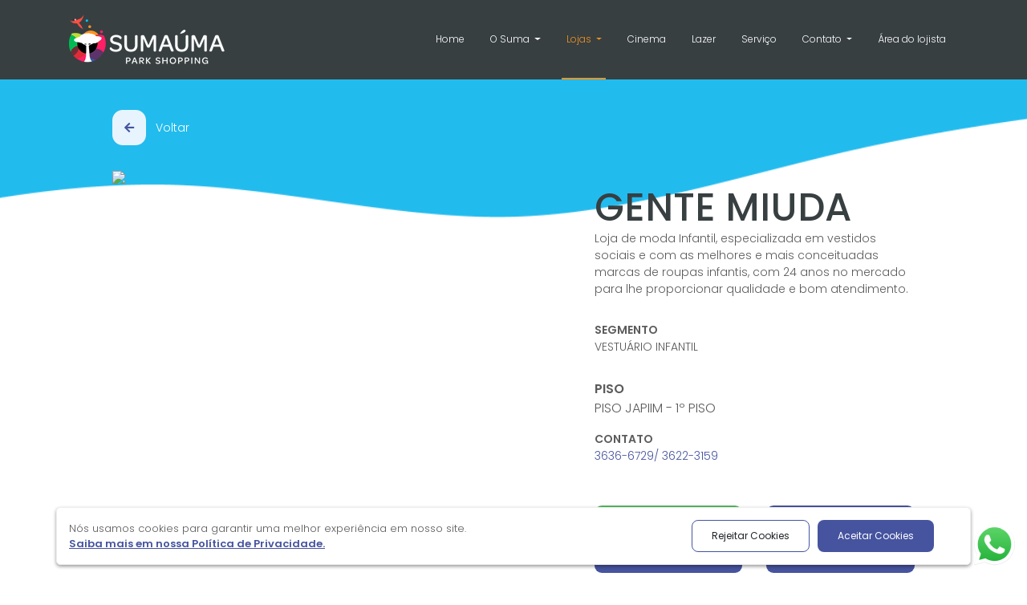

--- FILE ---
content_type: text/html
request_url: https://sumaumaparkshopping.com.br/loja/?loja=gente-miuda
body_size: 10034
content:
<!DOCTYPE html>
<html lang="en">

<head>

<meta charset="utf-8">
<meta name="viewport" content="width=device-width, initial-scale=1, maximum-scale=1">
<meta name="description" content="O Sumaúma Park Shopping localizado em Manaus foi criado para ser um centro de compras referência em Amazonas com serviços de qualidade, entretenimento, lazer, conforto e, tudo isso, aliado a segurança.">
<meta name="author" content="Intranet Mall">
<meta name="keywords" content="sumauma, amazonas, shopping, sumauma park shopping, lojas, completo, lazer, cinema, compras, moda, alimentação">
<title>Sumaúma Park Shopping</title>

<link href="../images/favicons/icon.ico" rel="shortcut icon">
<link href="../images/favicons/icon.ico" rel="Shortcut Icon" type="image/ico">
<link rel="apple-touch-icon" href="../images/favicons/touch-icon-iphone.png">
<link rel="apple-touch-icon" sizes="76x76" href="../images/favicons/touch-icon-ipad.png">
<link rel="apple-touch-icon" sizes="120x120" href="../favicons/touch-icon-iphone-retina.png">
<link rel="apple-touch-icon" sizes="152x152" href="../images/favicons/touch-icon-ipad-retina.png">

<link rel="preconnect" href="https://fonts.googleapis.com">
<link rel="preconnect" href="https://fonts.gstatic.com" crossorigin>
<link href="https://fonts.googleapis.com/css2?family=Poppins:ital,wght@0,100;0,200;0,300;0,400;0,500;0,600;0,700;0,800;0,900;1,100;1,200;1,300;1,400;1,500;1,600;1,700;1,800;1,900&display=swap" rel="stylesheet">

<!-- Bootstrap core CSS -->
<link href="../bootstrap/css/bootstrap.min.css?v=2024-05-08-qRf36" rel="stylesheet">
<link href="../css/style.css?v=2024-05-08-qRf36" rel="stylesheet">
<link href="../fontawesome/css/fontawesome.css?v=2024-05-08-qRf36" rel="stylesheet">
<link href="../fontawesome/css/brands.css?v=2024-05-08-qRf36" rel="stylesheet">
<link href="../fontawesome/css/solid.css?v=2024-05-08-qRf36" rel="stylesheet">
<link href="../owlcarousel/owlcarousel/assets/owl.carousel.min.css" rel="stylesheet">

<!-- Bootstrap core JavaScript -->
<script src="../jquery/jquery.slim.min.js?v=2024-05-08-qRf36"></script>
<script src="../jquery/jquery.min.js"></script>
<script src="../bootstrap/js/bootstrap.bundle.min.js?v=2024-05-08-qRf36"></script>
<script src="../owlcarousel/owlcarousel/owl.carousel.js?v=2024-05-08-qRf36 "></script>

<script type="text/javascript" src="../validacao/jquery.validate.js"></script>
<link rel='stylesheet' id='style-css' href="../validacao/validacao.css?v=2024-05-08-qRf36" type="text/css" media="all" />
<!-- Alert Modal -->
<script type="text/javascript" src="../sweet/sweet-alert.js?v=2024-05-08-qRf36"></script>
<link rel="stylesheet" href="../sweet/sweet-alert.css?v=2024-05-08-qRf36">
<script type="text/javascript" src="../mask/jquery.mask.min.js?v=2024-05-08-qRf36"></script>
</head>

<body>
  <script>
    $(document).ready(function(){ $('.menu-lojas').addClass('nav-item-on'); });
  </script>
  <!-- 25-04-2024 15:30 -->
<script type="text/javascript" async src="https://d335luupugsy2.cloudfront.net/js/loader-scripts/c0ec9bda-edd0-4b6d-8274-6a2eb1820c67-loader.js" ></script>

<!-- Navigation -->
<nav class="navbar navbar-expand-lg bg-menu">
<div class="container">
    <a class="navbar-brand" href="../"><img class="img-logo" src="../images/logo.png?v=2024-05-08-qRf36" alt="Logo" Title="Logo"></a>
    <button class="navbar-toggler" type="button" data-toggle="collapse" data-target="#navbarResponsive" aria-controls="navbarResponsive" aria-expanded="false" aria-label="Toggle navigation">
    <span class="navbar-toggler-icon" style="    display: contents;">
        <i class="fas fa-bars color1"></i>
    </span>
    </button>
    <div class="collapse navbar-collapse" id="navbarResponsive">
    <ul class="navbar-nav ml-auto">
        <li class="nav-item menu-home">
            <a class="nav-link" href="../">Home</a>
        </li>
        
        <li class="nav-item dropdown menu-o-suma">
            <a class="nav-link dropdown-toggle" href="#" id="navbarDropdown" role="button" data-toggle="dropdown" aria-haspopup="true" aria-expanded="false">
                O Suma
            </a>
            <div class="dropdown-menu" aria-labelledby="navbarDropdown">
                <a class="dropdown-item" href="../o-suma/">Sobre nós</a>
                <a class="dropdown-item" href="../eventos/">Eventos</a>
                <a class="dropdown-item" href="../politica-privacidade/">Política de privacidade</a>
                <a class="dropdown-item" href="../estacionamento/">Estacionamento</a>
            </div>
        </li>
       
        <li class="nav-item dropdown menu-lojas">
            <a class="nav-link dropdown-toggle" href="#" id="navbarDropdown" role="button" data-toggle="dropdown" aria-haspopup="true" aria-expanded="false">
                Lojas
            </a>
            <div class="dropdown-menu" aria-labelledby="navbarDropdown">
                <a class="dropdown-item" href="../vitrine/">Vitrine</a>
                <a class="dropdown-item" href="../lojas/">Todas as lojas</a>
                <a class="dropdown-item" href="../alimentacao/">Alimentação</a>
            </div>
        </li>
        <li class="nav-item menu-cinema">
            <a class="nav-link" href="../cinema/">Cinema</a>
        </li>
        <li class="nav-item menu-lazer">
            <a class="nav-link" href="../lazer/">Lazer</a>
        </li>
        <li class="nav-item menu-servico">
            <a class="nav-link" href="../servico/">Serviço</a>
        </li>

        <li class="nav-item dropdown menu-contato">
            <a class="nav-link dropdown-toggle" href="#" id="navbarDropdown" role="button" data-toggle="dropdown" aria-haspopup="true" aria-expanded="false">
                Contato
            </a>
            <div class="dropdown-menu" aria-labelledby="navbarDropdown">
                <a class="dropdown-item" href="../comercial/">Comercial</a>
                <a class="dropdown-item" href="../contato/">Contato</a>
            </div>
        </li>

        <li class="nav-item menu-area-lojista">
            <a class="nav-link" target="_blank" href="https://www.intranetmall.com/sumaumaparkshopping/">Área do lojista</a>
        </li>
    </ul>
    </div>
</div>
</nav>
  

  <section class="bg-topo-page" style="background: url(../images/loja-wave.png) no-repeat;">
    <div class="container2">
        <div class="div-voltar1">
            <a href="javascript:history.back()" class="div-conj-button-voltar">
                <span class="div-button-voltar"><i class="fas fa-arrow-left"></i></span>
                <span class="text-button-voltar">Voltar</span>
            </a>
        </div>  
    </div>
  </section>

  

  <section class="container2 div-conj-loja-intera">
    <div class="row">
        <div class="col-lg-7">
            
                <img class="img-100-2" src="https://www.intranetmall.com/esperienza/imgShopping/33/loja/gente-miuda.jpg?v=2024-05-08-qRf36">
            
        </div>
        <div class="col-lg-5 vertical-align-center">
            <div class="m-t-20">
                <h1 class="colorprimary6">GENTE MIUDA</h1>
                <div class="m-b-30">Loja de moda Infantil, especializada em vestidos sociais e com as melhores e mais conceituadas marcas de roupas infantis, com 24 anos no mercado para lhe proporcionar qualidade e bom atendimento.</div>
                
                
                    <div class="m-b-30">
                        <strong>SEGMENTO</strong><br />
                        VESTUÁRIO INFANTIL
                    </div>
                
                <p style="font-size: 16px;">
                    <strong>PISO</strong><br />
                    PISO JAPIIM - 1º PISO
                </p>
                
                    <div class="m-b-30">
                        <strong>CONTATO</strong><br />
                        <a href='tel:36366729/36223159'>3636-6729/ 3622-3159</a>
                    </div>
                

                <!-- 
                <div class="row row2">
                    <div class="col-6">
                        <span class="div-button-voltar bg-color-error"><i class="fas fa-times-circle"></i></span>
                        <span class="colorprimary6 negrito">Locker</span>
                    </div>
                    <div class="col-6">
                        <span class="div-button-voltar bg-color-success"><i class="fas fa-check"></i></span>
                        <span class="colorprimary6 negrito">Drive thru</span>
                    </div>
                </div>
                -->

                 <div class="row row2">
                    
                </div>

                <hr class="hr">
                
                <div class="row row2">
                
                            <div class="col-lg-6 m-b-10">
                                <a href="grava-destino.asp?destino=797" target="_blank" class="btn-contato-1 btn-cor-whatsapp">Whatsapp</a>
                            </div>
                        
                            <div class="col-lg-6 m-b-10">
                                <a href="grava-destino.asp?destino=1269" target="_blank" class="btn-contato-1 btn-cor-site">Instagram</a>
                            </div>
                        
                            <div class="col-lg-6 m-b-10">
                                <a href="grava-destino.asp?destino=1270" target="_blank" class="btn-contato-1 btn-cor-site">Contato</a>
                            </div>
                         
                            <div class="col-lg-6 m-b-10">
                                <a href="grava-destino.asp?destino=1868" target="_blank" class="btn-contato-1 btn-cor-site">Site</a>
                            </div>
                        
                </div>

            </div>
        </div>
    </div>
  </section>


  <!-- 23-06-23 - 15:51 -->

        <style>
            .div-cookies {
                display: flex;
                position: fixed;
                z-index: 2147483647;
                bottom: 16px;
                left: 16px;
                right: 16px;
                margin: auto;
                min-height: 70px;
                box-shadow: 0 2px 4px 0 rgb(0 0 0 / 40%);
                border: solid 1px #eeeeee;
                background-color: #fff;
                padding: 15px;
                border-radius: 5px;
                font-size: 13px;
                align-items: center;
            }
            .texto-cookies {
                width: 70%;
            }
            .btn-cookies{font-size:12px;}
        </style>
        <div id="div_cookies" class="container div-cookies">
            <div class="texto-cookies">
                Nós usamos cookies para garantir uma melhor experiência em nosso site.<br/><a href="https://sumaumaparkshopping.com.br/politica-privacidade/" target="_blank"><u><b>Saiba mais em nossa Política de Privacidade.</b></u></a>
            </div>
            <div class="centralizar-objeto">
                <button type="button" onclick="rejeitar_cookies()" class="btn btn-transparent btn-cor-primary btn-border1 btn-border-color btn-cookies">Rejeitar Cookies</a>
                <button type="button" onclick="aceitar_cookies()" class="btn btn-cor-bg-primary1 btn-cookies m-l-10">Aceitar Cookies</a>
            </div>
        </div>
    

    <script>
        function aceitar_cookies(){
            jQuery.ajax({
                type: "GET",
                url: "../ajax-aceitar-cookies.asp",
                timeout: 20000,
                data: "",
                success: function(retorno){
                    console.log("ok");
                    jQuery("#div_cookies").fadeOut();
                },
                erro:function(error){
                    console.log(error);
                }
            });
        }

        function rejeitar_cookies(){
            jQuery.ajax({
                type: "GET",
                url: "../ajax-rejeitar-cookies.asp",
                timeout: 20000,
                data: "",
                success: function(retorno){
                    console.log("ok");
                    jQuery("#div_cookies").fadeOut();
                },
                erro:function(error){
                    console.log(error);
                }
            });
        }
    </script>
    
    <!-- 23-06-23 - 15:49 -->
    <!-- Google tag (gtag.js) -->
<script async src="https://www.googletagmanager.com/gtag/js?id=G-GTE62Q9DLT"></script>
<script>
  window.dataLayer = window.dataLayer || [];
  function gtag(){dataLayer.push(arguments);}
  gtag('js', new Date());

  gtag('config', 'G-GTE62Q9DLT');
</script>
    <!-- Facebook Pixel Code -->
    <script>
    !function(f,b,e,v,n,t,s)
    {if(f.fbq)return;n=f.fbq=function(){n.callMethod?
    n.callMethod.apply(n,arguments):n.queue.push(arguments)};
    if(!f._fbq)f._fbq=n;n.push=n;n.loaded=!0;n.version='2.0';
    n.queue=[];t=b.createElement(e);t.async=!0;
    t.src=v;s=b.getElementsByTagName(e)[0];
    s.parentNode.insertBefore(t,s)}(window, document,'script',
    'https://connect.facebook.net/en_US/fbevents.js');
    fbq('init', '278739519473589');
    fbq('track', 'PageView');
    </script>
    <noscript><img height="1" width="1" style="display:none"
    src="https://www.facebook.com/tr?id=278739519473589&ev=PageView&noscript=1"
    /></noscript>
    <!-- End Facebook Pixel Code -->




<style>
.div_btn_whats { position: fixed; z-index: 8; bottom: 15px; right: 15px;}
.div_icon_btn_whats { float: left; margin-top: 3px; }
.div_text_btn_whats { float: left; margin-left: 5px; margin-top: 4px; font-size:15px; }
.div_icon_btn_whats svg { width:22px; height:22px; }
</style>
<a href="https://api.whatsapp.com/send?1=pt_BR&phone=5592984550912" target="_blank">
    <div class="div_btn_whats">
        <img src="https://sumaumaparkshopping.com.br/whats.png">
    </div>
</a>

<footer>
    <div class="container">
        <div class="row">
            <div class="col-md-4 col-lg-4">
                <img class="img-logo-rodape1" src="../images/logo.png?v=2024-05-08-qRf36">
            </div>
            <div class="col-md-8 col-lg-5 div-cadastre-se ">
                    <form name="formularioNewsletter" id="formularioNewsletter">
                        <div class="row row2">
                            <div class="col-8">
                                <input class="form-control  border-radius-0 border0" placeholder="Digite seu melhor email" name="email" id="email">
                            </div>
                            <div class="col-4 row">
                                <button type="submit" class="btn-small btn-border0 btn-cor-bg-primary2">Cadastrar</button>
                            </div>
                            <hr class="hr">
                            <div class="col-12" style="margin-top: 10px;">
                                <label>
                                    <input type="checkbox" id="aceite" name="aceite" value="1">
                                    Li, entendi e estou de acordo com as condições estabelecidas na <a href="../politica-privacidade/" target="_blank" class="underline btn-hover-none color1 negrito" style="font-size: 12px;">Política de Privacidade.</a>
                                </label>
                            </div>
                        </div>
                    </form>
                    <style>
                        #formularioNewsletter > div > div.col-12 > label > label {position: absolute;}
                    </style>
                    <script>
                        $(document).ready( function() {
                            // Validação de form - Início
                            var validator = $("#formularioNewsletter").validate({
                            // Define as regras
                                rules:{
                                    email:{
                                        required: true, email: true, minlength: 3, maxlength: 100
                                    },
                                    aceite:{
                                        required: true,
                                    }
                                },
                                // Define as mensagens de erro para cada regra
                                messages:{
                                    email:{
                                        required: "<span style='position:absolute;'>Informe seu melhor e-mail</span>",
                                        email: "<span style='position:absolute;'>Informe e-mail válido</span>",
                                        minlength: "<span style='position:absolute;'>No mínimo 3 caracteres</span>",
                                        maxlength: "<span style='position:absolute;'>No mínimo 100 caracteres</span>"
                                    },
                                    aceite:{
                                        required: "<span style='position: absolute; top: 18px; left: 3px; width: 150px;'>O aceite é obrigatório</span>",
                                    }
                                },
                                submitHandler: function( form ){
                                    $.ajax({
                                        type: "POST",
                                        url: "../newsletter-INSERT.asp",
                                        timeout: 30000,
                                        data: $(form).serialize(),
                                        success: function( retorno ){
                                            if(retorno == "OK"){
                                                var msg = "";
                                                msg = msg + "E-mail cadastrado.\n";
                                                msg = msg + "Aguarde novidades.";
                                                swal("", msg, "success");
                                                setTimeout(LimparFormNews, 500);
                                            }else{
                                                swal("", retorno, "warning");
                                            }
                                        },
                                        error: function (jqXHR, textStatus, errorThrown) {
                                            var msg = "";
                                            msg = msg + "Erro no envio do e-mail.\n";
                                            msg = msg + "Tente novamente!\n";
                                            swal("", msg, "warning");
                                        }
                                    });
                                }
                            });
                            function LimparFormNews() {
                                $("#formularioNewsletter")[0].reset();
                            }
                        });
                    </script>
            </div>
            <hr class="hr m-t-40">

            <div class="col-lg-4">
                <div class="m-b-30"><strong>Horário de funcionamento</strong></div>
                
                <div class="m-b-20">
                    <div><strong>Loja</strong></div>
                    <div>
                        Segundas à Sábados - 10h às 22h <br/>
                        Domingos - 12h às 21h
                    </div>
                </div>

                <div class="m-b-20">
                    <div><strong>DB HIPERMERCADOS</strong></div>
                    <div>
                        Segundas à Sábados - 8h às 22h <br/>
                        Domingos - 8h às 21h
                    </div>
                </div>

                <a href="../servico/" class="colorprimary2 no-underline btn-hover-none">Confira nossos serviços <i class="fas fa-chevron-right"></i></a>
            </div>

            <div class="col-lg-3 div-col-rd">
                <div class="m-b-30"><strong>Navegação</strong></div>
                <div class="m-t-5"><a href="../contato/#imprensa"           class="color1 no-underline btn-hover-none">              Imprensa</a></div>
                <div class="m-t-5"><a href="../contato/#Faca-parte-do-time" class="color1 no-underline btn-hover-none">    Faça parte da equipe</a></div>
                <div class="m-t-5"><a href="../comercial/"                  class="color1 no-underline btn-hover-none">                     Comercial</a></div>
                <div class="m-t-5"><a href="../contato/"                    class="color1 no-underline btn-hover-none">                       Contato</a></div>
                <div class="m-t-5"><a href="../seu-pet-e-bem-vindo/"        class="color1 no-underline btn-hover-none">           Seu pet é bem vindo</a></div>
                <div class="m-t-5"><a href="../politica-privacidade/"       class="color1 btn-hover-none color1 negrito">   Política de privacidade </a></div>
            </div>

            <div class="col-lg-3 div-col-rd">
                <div class="m-b-30"><strong>Como chegar</strong></div>
                <div class="m-t-5"> 
                    Av. Noel Nutels, 1762 <br/>
                    Cidade Nova Manaus <br/>
                    69.095-000 
                </div>

                <div class="icon-redes-rodape m-t-20 color1">
                    <a href="https://www.facebook.com/SumaumaParkShopping" target="_blank" class="color1"><i class="fab fa-facebook"></i></a>

                    <a href="https://www.instagram.com/sumaumaparkshopping/" target="_blank" class="color1"><i class="fab fa-instagram"></i></a>
                </div>
            </div>

            <div class="col-lg-2 div-col-rd">
                <div class="m-b-10"><strong>Baixe o app do nosso estacionamento</strong></div>

                <div class="m-b-10"><a href="http://onelink.to/gzsb6y" target="_blank"><img src="../images/google-play.png?v=2024-05-08-qRf36"></a></div>
                <div class="m-b-20"><a href="http://onelink.to/gzsb6y" target="_blank"><img src="../images/apple-store.png?v=2024-05-08-qRf36"></a></div>
                
                <div class="m-b-10"><img src="../images/wifi-gratis.png?v=2024-05-08-qRf36"></div>

            </div>
            
        </div>
    </div>
</footer>

<div class="div-logo-esperienza">
    <style>
        .div-logo-esperienza{ text-align: center; padding: 2px;width: 100%;background: #242a2b;}
        .logo-esperienza{
            -webkit-mask-repeat: no-repeat; -webkit-mask-position: center; margin: 0; display: -webkit-inline-box; background: inherit; font-size: 0.8rem; width:114px;height: 18px; background: #fff;
            -webkit-mask-image: url("data:image/svg+xml,%3Csvg viewBox='0 0 102 12' fill='none' xmlns='http://www.w3.org/2000/svg'%3E%3Cpath d='M50.684 6.21606C52.124 6.21606 52.496 5.66406 52.496 4.64406V3.91206C52.496 2.89206 52.124 2.34006 50.684 2.34006H49.316C47.876 2.34006 47.504 2.89206 47.504 4.38006V6.96006C47.504 8.44806 47.876 9.00006 49.316 9.00006H52.016V8.28006H49.748C48.896 8.28006 48.728 8.07606 48.728 7.00806V4.33206C48.728 3.26406 48.896 3.06006 49.748 3.06006H50.252C51.104 3.06006 51.272 3.26406 51.272 3.98406V4.63206C51.272 5.29206 51.104 5.52006 50.252 5.52006H49.568V6.21606H50.684Z' fill='black'/%3E%3Cpath d='M57.9725 6.99606C57.9725 5.50806 57.5045 5.10006 56.1365 5.10006H55.2965C54.4565 5.10006 54.2885 4.94406 54.2885 4.05606C54.2885 3.14406 54.6365 3.06006 55.2965 3.06006H57.3125V2.34006H54.9965C53.6525 2.34006 53.1725 3.02406 53.1725 4.18806C53.1725 5.55606 53.5925 6.07206 54.7805 6.07206H55.6805C56.6765 6.07206 56.8565 6.20406 56.8565 7.14006C56.8565 8.22006 56.4845 8.28006 55.8005 8.28006H53.3885V9.00006H56.0405C57.4445 9.00006 57.9725 8.36406 57.9725 6.99606Z' fill='black'/%3E%3Cpath d='M60.7575 8.28006V9.00006H62.1135C63.5535 9.00006 63.9255 8.44806 63.9255 6.96006V4.38006C63.9255 2.89206 63.5535 2.34006 62.1135 2.34006H58.8735V11.6401H60.0975V3.06006H61.6815C62.5335 3.06006 62.7015 3.26406 62.7015 4.33206V7.00806C62.7015 8.07606 62.5335 8.28006 61.6815 8.28006H60.7575Z' fill='black'/%3E%3Cpath d='M68.1098 6.21606C69.5498 6.21606 69.9218 5.66406 69.9218 4.64406V3.91206C69.9218 2.89206 69.5498 2.34006 68.1098 2.34006H66.7418C65.3018 2.34006 64.9298 2.89206 64.9298 4.38006V6.96006C64.9298 8.44806 65.3018 9.00006 66.7418 9.00006H69.4418V8.28006H67.1738C66.3218 8.28006 66.1538 8.07606 66.1538 7.00806V4.33206C66.1538 3.26406 66.3218 3.06006 67.1738 3.06006H67.6778C68.5298 3.06006 68.6978 3.26406 68.6978 3.98406V4.63206C68.6978 5.29206 68.5298 5.52006 67.6778 5.52006H66.9938V6.21606H68.1098Z' fill='black'/%3E%3Cpath d='M70.7903 4.38006V9.00006H72.0143V4.33206C72.0143 3.26406 72.1823 3.06006 73.0343 3.06006H73.8503V2.34006H72.6023C71.1623 2.34006 70.7903 2.89206 70.7903 4.38006Z' fill='black'/%3E%3Cpath d='M75.9652 2.34006H74.7412V9.00006H75.9652V2.34006ZM75.9652 0.33606H74.7412V1.48806H75.9652V0.33606Z' fill='black'/%3E%3Cpath d='M80.2739 6.21606C81.7139 6.21606 82.0859 5.66406 82.0859 4.64406V3.91206C82.0859 2.89206 81.7139 2.34006 80.2739 2.34006H78.9059C77.4659 2.34006 77.0939 2.89206 77.0939 4.38006V6.96006C77.0939 8.44806 77.4659 9.00006 78.9059 9.00006H81.6059V8.28006H79.3379C78.4859 8.28006 78.3179 8.07606 78.3179 7.00806V4.33206C78.3179 3.26406 78.4859 3.06006 79.3379 3.06006H79.8419C80.6939 3.06006 80.8619 3.26406 80.8619 3.98406V4.63206C80.8619 5.29206 80.6939 5.52006 79.8419 5.52006H79.1579V6.21606H80.2739Z' fill='black'/%3E%3Cpath d='M85.8584 3.06006C86.7104 3.06006 86.8784 3.26406 86.8784 4.33206V9.00006H88.1024V4.38006C88.1024 2.89206 87.7304 2.34006 86.2904 2.34006H83.0024V9.00006H84.2264V3.06006H85.8584Z' fill='black'/%3E%3Cpath d='M93.4002 8.28006H90.3762L93.3402 2.85606V2.34006H89.1162V3.06006H92.0562L89.0562 8.26806V9.00006H93.4002V8.28006Z' fill='black'/%3E%3Cpath d='M95.7197 5.00406C94.2797 5.00406 93.9077 5.55606 93.9077 6.57606V7.42806C93.9077 8.44806 94.2797 9.00006 95.7197 9.00006H98.7317V4.38006C98.7317 2.89206 98.3597 2.34006 96.9197 2.34006H94.7597V3.06006H96.4877C97.3397 3.06006 97.5077 3.26406 97.5077 4.33206V8.28006H96.1517C95.2997 8.28006 95.1317 8.07606 95.1317 7.35606V6.58806C95.1317 5.92806 95.2997 5.70006 96.1517 5.70006H96.6677V5.00406H95.7197Z' fill='black'/%3E%3Cpath d='M101.197 0.56406H99.9371V6.64806H101.197V0.56406ZM101.197 7.82406H99.9371V9.00006H101.197V7.82406Z' fill='black'/%3E%3Cpath d='M0.617188 9V3.27344H2.77734C3.15755 3.27344 3.44792 3.29167 3.64844 3.32812C3.92969 3.375 4.16536 3.46484 4.35547 3.59766C4.54557 3.72786 4.69792 3.91146 4.8125 4.14844C4.92969 4.38542 4.98828 4.64583 4.98828 4.92969C4.98828 5.41667 4.83333 5.82943 4.52344 6.16797C4.21354 6.50391 3.65365 6.67188 2.84375 6.67188H1.375V9H0.617188ZM1.375 5.99609H2.85547C3.34505 5.99609 3.69271 5.90495 3.89844 5.72266C4.10417 5.54036 4.20703 5.28385 4.20703 4.95312C4.20703 4.71354 4.14583 4.50911 4.02344 4.33984C3.90365 4.16797 3.74479 4.05469 3.54688 4C3.41927 3.96615 3.18359 3.94922 2.83984 3.94922H1.375V5.99609Z' fill='black'/%3E%3Cpath d='M5.60156 6.92578C5.60156 6.15755 5.8151 5.58854 6.24219 5.21875C6.59896 4.91146 7.03385 4.75781 7.54688 4.75781C8.11719 4.75781 8.58333 4.94531 8.94531 5.32031C9.30729 5.69271 9.48828 6.20833 9.48828 6.86719C9.48828 7.40104 9.40755 7.82161 9.24609 8.12891C9.08724 8.43359 8.85417 8.67057 8.54688 8.83984C8.24219 9.00911 7.90885 9.09375 7.54688 9.09375C6.96615 9.09375 6.49609 8.90755 6.13672 8.53516C5.77995 8.16276 5.60156 7.6263 5.60156 6.92578ZM6.32422 6.92578C6.32422 7.45703 6.4401 7.85547 6.67188 8.12109C6.90365 8.38411 7.19531 8.51562 7.54688 8.51562C7.89583 8.51562 8.1862 8.38281 8.41797 8.11719C8.64974 7.85156 8.76562 7.44661 8.76562 6.90234C8.76562 6.38932 8.64844 6.0013 8.41406 5.73828C8.18229 5.47266 7.89323 5.33984 7.54688 5.33984C7.19531 5.33984 6.90365 5.47135 6.67188 5.73438C6.4401 5.9974 6.32422 6.39453 6.32422 6.92578Z' fill='black'/%3E%3Cpath d='M11.082 9L9.8125 4.85156H10.5391L11.1992 7.24609L11.4453 8.13672C11.4557 8.09245 11.5273 7.80729 11.6602 7.28125L12.3203 4.85156H13.043L13.6641 7.25781L13.8711 8.05078L14.1094 7.25L14.8203 4.85156H15.5039L14.207 9H13.4766L12.8164 6.51562L12.6562 5.80859L11.8164 9H11.082Z' fill='black'/%3E%3Cpath d='M18.9375 7.66406L19.6641 7.75391C19.5495 8.17839 19.3372 8.50781 19.0273 8.74219C18.7174 8.97656 18.3216 9.09375 17.8398 9.09375C17.2331 9.09375 16.7513 8.90755 16.3945 8.53516C16.0404 8.16016 15.8633 7.63542 15.8633 6.96094C15.8633 6.26302 16.043 5.72135 16.4023 5.33594C16.7617 4.95052 17.2279 4.75781 17.8008 4.75781C18.3555 4.75781 18.8086 4.94661 19.1602 5.32422C19.5117 5.70182 19.6875 6.23307 19.6875 6.91797C19.6875 6.95964 19.6862 7.02214 19.6836 7.10547H16.5898C16.6159 7.5612 16.7448 7.91016 16.9766 8.15234C17.2083 8.39453 17.4974 8.51562 17.8438 8.51562C18.1016 8.51562 18.3216 8.44792 18.5039 8.3125C18.6862 8.17708 18.8307 7.96094 18.9375 7.66406ZM16.6289 6.52734H18.9453C18.9141 6.17839 18.8255 5.91667 18.6797 5.74219C18.4557 5.47135 18.1654 5.33594 17.8086 5.33594C17.4857 5.33594 17.2135 5.44401 16.9922 5.66016C16.7734 5.8763 16.6523 6.16536 16.6289 6.52734Z' fill='black'/%3E%3Cpath d='M20.543 9V4.85156H21.1758V5.48047C21.3372 5.1862 21.4857 4.99219 21.6211 4.89844C21.7591 4.80469 21.9102 4.75781 22.0742 4.75781C22.3112 4.75781 22.5521 4.83333 22.7969 4.98438L22.5547 5.63672C22.3828 5.53516 22.2109 5.48438 22.0391 5.48438C21.8854 5.48438 21.7474 5.53125 21.625 5.625C21.5026 5.71615 21.4154 5.84375 21.3633 6.00781C21.2852 6.25781 21.2461 6.53125 21.2461 6.82812V9H20.543Z' fill='black'/%3E%3Cpath d='M26.0547 7.66406L26.7812 7.75391C26.6667 8.17839 26.4544 8.50781 26.1445 8.74219C25.8346 8.97656 25.4388 9.09375 24.957 9.09375C24.3503 9.09375 23.8685 8.90755 23.5117 8.53516C23.1576 8.16016 22.9805 7.63542 22.9805 6.96094C22.9805 6.26302 23.1602 5.72135 23.5195 5.33594C23.8789 4.95052 24.3451 4.75781 24.918 4.75781C25.4727 4.75781 25.9258 4.94661 26.2773 5.32422C26.6289 5.70182 26.8047 6.23307 26.8047 6.91797C26.8047 6.95964 26.8034 7.02214 26.8008 7.10547H23.707C23.7331 7.5612 23.862 7.91016 24.0938 8.15234C24.3255 8.39453 24.6146 8.51562 24.9609 8.51562C25.2188 8.51562 25.4388 8.44792 25.6211 8.3125C25.8034 8.17708 25.9479 7.96094 26.0547 7.66406ZM23.7461 6.52734H26.0625C26.0312 6.17839 25.9427 5.91667 25.7969 5.74219C25.5729 5.47135 25.2826 5.33594 24.9258 5.33594C24.6029 5.33594 24.3307 5.44401 24.1094 5.66016C23.8906 5.8763 23.7695 6.16536 23.7461 6.52734Z' fill='black'/%3E%3Cpath d='M30.3594 9V8.47656C30.0964 8.88802 29.7096 9.09375 29.1992 9.09375C28.8685 9.09375 28.5638 9.0026 28.2852 8.82031C28.0091 8.63802 27.7943 8.38411 27.6406 8.05859C27.4896 7.73047 27.4141 7.35417 27.4141 6.92969C27.4141 6.51562 27.4831 6.14062 27.6211 5.80469C27.7591 5.46615 27.9661 5.20703 28.2422 5.02734C28.5182 4.84766 28.8268 4.75781 29.168 4.75781C29.418 4.75781 29.6406 4.8112 29.8359 4.91797C30.0312 5.02214 30.1901 5.15885 30.3125 5.32812V3.27344H31.0117V9H30.3594ZM28.1367 6.92969C28.1367 7.46094 28.2487 7.85807 28.4727 8.12109C28.6966 8.38411 28.9609 8.51562 29.2656 8.51562C29.5729 8.51562 29.8333 8.39062 30.0469 8.14062C30.263 7.88802 30.3711 7.50391 30.3711 6.98828C30.3711 6.42057 30.2617 6.00391 30.043 5.73828C29.8242 5.47266 29.5547 5.33984 29.2344 5.33984C28.9219 5.33984 28.6602 5.46745 28.4492 5.72266C28.2409 5.97786 28.1367 6.38021 28.1367 6.92969Z' fill='black'/%3E%3Cpath d='M34.9961 9H34.3438V3.27344H35.0469V5.31641C35.3438 4.94401 35.7227 4.75781 36.1836 4.75781C36.4388 4.75781 36.6797 4.8099 36.9062 4.91406C37.1354 5.01562 37.3229 5.16016 37.4688 5.34766C37.6172 5.53255 37.7331 5.75651 37.8164 6.01953C37.8997 6.28255 37.9414 6.5638 37.9414 6.86328C37.9414 7.57422 37.7656 8.1237 37.4141 8.51172C37.0625 8.89974 36.6406 9.09375 36.1484 9.09375C35.6589 9.09375 35.2747 8.88932 34.9961 8.48047V9ZM34.9883 6.89453C34.9883 7.39193 35.056 7.7513 35.1914 7.97266C35.4128 8.33464 35.7122 8.51562 36.0898 8.51562C36.3971 8.51562 36.6628 8.38281 36.8867 8.11719C37.1107 7.84896 37.2227 7.45052 37.2227 6.92188C37.2227 6.38021 37.1146 5.98047 36.8984 5.72266C36.6849 5.46484 36.4258 5.33594 36.1211 5.33594C35.8138 5.33594 35.5482 5.47005 35.3242 5.73828C35.1003 6.00391 34.9883 6.38932 34.9883 6.89453Z' fill='black'/%3E%3Cpath d='M38.7695 10.5977L38.6914 9.9375C38.8451 9.97917 38.9792 10 39.0938 10C39.25 10 39.375 9.97396 39.4688 9.92188C39.5625 9.86979 39.6393 9.79688 39.6992 9.70312C39.7435 9.63281 39.8151 9.45833 39.9141 9.17969C39.9271 9.14062 39.9479 9.08333 39.9766 9.00781L38.4023 4.85156H39.1602L40.0234 7.25391C40.1354 7.55859 40.2357 7.87891 40.3242 8.21484C40.4049 7.89193 40.5013 7.57682 40.6133 7.26953L41.5 4.85156H42.2031L40.625 9.07031C40.4557 9.52604 40.3242 9.83984 40.2305 10.0117C40.1055 10.2435 39.9622 10.4128 39.8008 10.5195C39.6393 10.6289 39.4466 10.6836 39.2227 10.6836C39.0872 10.6836 38.9362 10.6549 38.7695 10.5977Z' fill='black'/%3E%3Cpath d='M42.9961 5.65234V4.85156H43.7969V5.65234H42.9961ZM42.9961 9V8.19922H43.7969V9H42.9961Z' fill='black'/%3E%3C/svg%3E%0A");
        }
        .logo-esperienza:before {content: '';display: inherit;width: 1em;height: 1em;background-repeat: no-repeat;background-size: contain;}
    </style>
    <a href="http://esperienza.com.br/" target="_blank"><i class="logo-esperienza"></i></a>
</div>

<!-- CSS do Magnific Popup -->
<link rel="stylesheet" href="../css/magnific-popup.css?v=2024-05-08-qRf36">

<!-- JS do Magnific Popup -->
<script src="../js/jquery.magnific-popup.min.js?v=2024-05-08-qRf36"></script>
	<script type="text/javascript">
	jQuery(document).ready(function() {
        		$('.simple-ajax-popup-align-top').magnificPopup({
		  type: 'ajax',
		  alignTop: false,
		  overflowY: 'scroll' // as we know that popup content is tall we set scroll overflow by default to avoid jump
		});
		
		setTimeout( "$('.simple-ajax-popup-align-top').click();", 2500 );
    }
);
    </script><!-- vendors -->
<script src="../owlcarousel/vendors/highlight.js?v=2024-05-08-qRf36"></script>
<script src="../owlcarousel/js/app.js?v=2024-05-08-qRf36"></script>

<script defer src="https://static.cloudflareinsights.com/beacon.min.js/vcd15cbe7772f49c399c6a5babf22c1241717689176015" integrity="sha512-ZpsOmlRQV6y907TI0dKBHq9Md29nnaEIPlkf84rnaERnq6zvWvPUqr2ft8M1aS28oN72PdrCzSjY4U6VaAw1EQ==" data-cf-beacon='{"version":"2024.11.0","token":"ea4d351fd22448a59c93909f6126d455","r":1,"server_timing":{"name":{"cfCacheStatus":true,"cfEdge":true,"cfExtPri":true,"cfL4":true,"cfOrigin":true,"cfSpeedBrain":true},"location_startswith":null}}' crossorigin="anonymous"></script>
</body>

</html>

--- FILE ---
content_type: text/css
request_url: https://sumaumaparkshopping.com.br/css/style.css?v=2024-05-08-qRf36
body_size: 7367
content:
/*Padrão*/
.no-margin{
  margin:0!important
}
.m-b-0{
  margin-bottom:0!important
}
.m-b-5{
  margin-bottom:5px!important
}
.m-b-10{
  margin-bottom:10px!important
}
.m-b-15{
  margin-bottom:15px!important
}
.m-b-20{
  margin-bottom:20px!important
}
.m-b-25{
  margin-bottom:25px!important
}
.m-b-30{
  margin-bottom:30px!important
}
.m-b-35{
  margin-bottom:35px!important
}
.m-b-40{
  margin-bottom:40px!important
}
.m-b-50{
  margin-bottom:50px!important
}
.m-b-60{
  margin-bottom:60px!important
}
.m-b-70{
  margin-bottom:70px!important
}
.m-b-80{
  margin-bottom:80px!important
}
.m-b-90{
  margin-bottom:90px!important
}
.m-b-100{
  margin-bottom:100px!important
}
.m-b-150{
  margin-bottom:150px!important
}
.m-b-200{
  margin-bottom:200px!important
}
.m-t-0{
  margin-top:0!important
}
.m-t-5{
  margin-top:5px!important
}
.m-t-10{
  margin-top:10px!important
}
.m-t-15{
  margin-top:15px!important
}
.m-t-20{
  margin-top:20px!important
}
.m-t-25{
  margin-top:25px!important
}
.m-t-30{
  margin-top:30px!important
}
.m-t-35{
  margin-top:35px!important
}
.m-t-40{
  margin-top:40px!important
}
.m-t-50{
  margin-top:50px!important
}
.m-t-60{
  margin-top:60px!important
}
.m-t-70{
  margin-top:70px!important
}
.m-t-80{
  margin-top:80px!important
}
.m-t-90{
  margin-top:90px!important
}
.m-t-100{
  margin-top:100px!important
}
.m-l-0{
  margin-left:0!important
}
.m-l-5{
  margin-left:5px!important
}
.m-l-10{
  margin-left:10px!important
}
.m-l-15{
  margin-left:15px!important
}
.m-l-20{
  margin-left:20px!important
}
.m-l-25{
  margin-left:25px!important
}
.m-l-30{
  margin-left:30px!important
}
.m-l-35{
  margin-left:35px!important
}
.m-l-40{
  margin-left:40px!important
}
.m-l-50{
  margin-left:50px!important
}
.m-l-60{
  margin-left:60px!important
}
.m-l-70{
  margin-left:70px!important
}
.m-l-80{
  margin-left:80px!important
}
.m-l-90{
  margin-left:90px!important
}
.m-l-100{
  margin-left:100px!important
}
.m-r-0{
  margin-right:0!important
}
.m-r-5{
  margin-right:5px!important
}
.m-r-10{
  margin-right:10px!important
}
.m-r-15{
  margin-right:15px!important
}
.m-r-20{
  margin-right:20px!important
}
.m-r-25{
  margin-right:25px!important
}
.m-r-30{
  margin-right:30px!important
}
.m-r-35{
  margin-right:35px!important
}
.m-r-40{
  margin-right:40px!important
}
.m-r-50{
  margin-right:50px!important
}
.m-r-60{
  margin-right:60px!important
}
.m-r-70{
  margin-right:70px!important
}
.m-r-80{
  margin-right:80px!important
}
.m-r-90{
  margin-right:90px!important
}
.m-r-100{
  margin-right:100px!important
}
.m-0{
  margin:0!important
}
.m-5{
  margin:5px!important
}
.m-10{
  margin:10px!important
}
.m-15{
  margin:15px!important
}
.m-20{
  margin:20px!important
}
.m-25{
  margin:25px!important
}
.m-30{
  margin:30px!important
}
.m-35{
  margin:35px!important
}
.m-40{
  margin:40px!important
}
.m-50{
  margin:50px!important
}
.m-60{
  margin:60px!important
}
.m-70{
  margin:70px!important
}
.m-80{
  margin:80px!important
}
.m-90{
  margin:90px!important
}
.m-100{
  margin:100px!important
}
.col-no-margin [class^=col-],.row.col-no-margin{
  margin:0!important;
  padding:0!important
}
.row.col-small-margins [class^=col-]{
  margin:0 0 20px!important
}
.no-padding-top{
  padding-top:0!important
}
.no-padding-bottom{
  padding-bottom:0!important
}
.p-5{
  padding:5px!important
}
.p-10{
  padding:10px!important
}
.p-15{
  padding:15px!important
}
.p-20{
  padding:20px!important
}
.p-25{
  padding:25px!important
}
.p-30{
  padding:30px!important
}
.p-35{
  padding:35px!important
}
.p-40{
  padding:40px!important
}
.p-50{
  padding:50px!important
}
.p-60{
  padding:60px!important
}
.p-70{
  padding:70px!important
}
.p-80{
  padding:80px!important
}
.p-90{
  padding:90px!important
}
.p-100{
  padding:100px!important
}
.p-150{
  padding:150px!important
}
.p-200{
  padding:200px!important
}
.p-b-0{
  padding-bottom:0!important
}
.p-b-5{
  padding-bottom:5px!important
}
.p-b-10{
  padding-bottom:10px!important
}
.p-b-15{
  padding-bottom:15px!important
}
.p-b-20{
  padding-bottom:20px!important
}
.p-b-25{
  padding-bottom:25px!important
}
.p-b-30{
  padding-bottom:30px!important
}
.p-b-35{
  padding-bottom:35px!important
}
.p-b-40{
  padding-bottom:40px!important
}
.p-b-50{
  padding-bottom:50px!important
}
.p-b-60{
  padding-bottom:60px!important
}
.p-b-70{
  padding-bottom:70px!important
}
.p-b-80{
  padding-bottom:80px!important
}
.p-b-90{
  padding-bottom:90px!important
}
.p-b-100{
  padding-bottom:100px!important
}
.p-b-110{
  padding-bottom:110px!important
}
.p-b-120{
  padding-bottom:120px!important
}
.p-b-130{
  padding-bottom:130px!important
}
.p-b-140{
  padding-bottom:140px!important
}
.p-b-150{
  padding-bottom:150px!important
}
.p-b-200{
  padding-bottom:200px!important
}
.p-t-0{
  padding-top:0!important
}
.p-t-5{
  padding-top:5px!important
}
.p-t-10{
  padding-top:10px!important
}
.p-t-15{
  padding-top:15px!important
}
.p-t-20{
  padding-top:20px!important
}
.p-t-25{
  padding-top:25px!important
}
.p-t-30{
  padding-top:30px!important
}
.p-t-35{
  padding-top:35px!important
}
.p-t-40{
  padding-top:40px!important
}
.p-t-50{
  padding-top:50px!important
}
.p-t-60{
  padding-top:60px!important
}
.p-t-70{
  padding-top:70px!important
}
.p-t-80{
  padding-top:80px!important
}
.p-t-90{
  padding-top:90px!important
}
.p-t-100{
  padding-top:100px!important
}
.p-t-110{
  padding-top:110px!important
}
.p-t-120{
  padding-top:120px!important
}
.p-t-130{
  padding-top:130px!important
}
.p-t-140{
  padding-top:140px!important
}
.p-t-150{
  padding-top:150px!important
}
.p-t-200{
  padding-top:200px!important
}
.p-r-0{
  padding-right:0!important
}
.p-r-5{
  padding-right:5px!important
}
.p-r-10{
  padding-right:10px!important
}
.p-r-15{
  padding-right:15px!important
}
.p-r-20{
  padding-right:20px!important
}
.p-r-25{
  padding-right:25px!important
}
.p-r-30{
  padding-right:30px!important
}
.p-r-35{
  padding-right:35px!important
}
.p-r-40{
  padding-right:40px!important
}
.p-r-50{
  padding-right:50px!important
}
.p-r-60{
  padding-right:60px!important
}
.p-r-70{
  padding-right:70px!important
}
.p-r-80{
  padding-right:80px!important
}
.p-r-90{
  padding-right:90px!important
}
.p-r-100{
  padding-right:100px!important
}
.p-l-0{
  padding-left:0!important
}
.p-l-5{
  padding-left:5px!important
}
.p-l-10{
  padding-left:10px!important
}
.p-l-15{
  padding-left:15px!important
}
.p-l-20{
  padding-left:20px!important
}
.p-l-25{
  padding-left:25px!important
}
.p-l-30{
  padding-left:30px!important
}
.p-l-35{
  padding-left:35px!important
}
.p-l-40{
  padding-left:40px!important
}
.p-l-50{
  padding-left:50px!important
}
.p-l-60{
  padding-left:60px!important
}
.p-l-70{
  padding-left:70px!important
}
.p-l-80{
  padding-left:80px!important
}
.p-l-90{
  padding-left:90px!important
}
.p-l-100{
  padding-left:100px!important
}
.b-r-2{
  border-radius:2px!important
}
.b-r-3{
  border-radius:3px!important
}
.b-r-4{
  border-radius:4px!important
}
.b-r-5{
  border-radius:5px!important
}
.b-r-6{
  border-radius:6px!important
}
.b-r-7{
  border-radius:7px!important
}
.b-r-8{
  border-radius:8px!important
}
.b-r-9{
  border-radius:9px!important
}
.b-r-10{
  border-radius:10px!important
}
.b-radius{
  border-radius:50%!important
}
.float-right{
  float:right!important
}
.float-left{
  float:left!important
}
.float-none{
  float:none!important
}
.fullwidth{
  width:100%!important
}

.no-underline{ text-decoration: none !important;}
.underline{ text-decoration: underline !important;}
.text-center{ text-align: center;}
.border-radius-0{ border-radius: 0;}
.border0{ border:0;}
.m-0-auto{ margin: 0 auto;}

.border-radius-padrao{ border-radius: 16px;}
.flex{display: flex;}
.position-relative{ position: relative;}
.row-0-m-r{margin-right:0 !important;}
.row-0-m-l{margin-left:0 !important;}
b, strong {
  font-weight: 600;
}
.hr{margin-top: 0;margin-bottom: 0;border: 0;border-top: 0;width: 100%;height: 0;position: relative;clear: both;float: none;display: inline-flex;}

.desktop{display: block !important;}
.mobile{display: none !important;}
@media (min-width: 992px){
  .desktop{display: block !important;}
  .mobile{display: none !important;}
}
@media (max-width: 991px){
  .desktop{display: none !important;}
  .mobile{display: block !important;}
  .no-mobile{display: none !important;}
}

a:link {color: var(--color1);}
a:visited {color: var(--color1);}
a:hover {color:#002134; text-decoration: none;}
a:active{color: #000000;}
.cursor-pointer{ cursor: pointer !important;}
/*Fim Padrão*/

*,img{transition: width 0.5s;}
:root {
  --colorbody:#5B5B5B;
  --colorPrimary:#373F41;
  --color1:#46549F;
  --color2:#22BBEE;
  --color3:#F39322;
  --color4:#E74238;
  --color5:#6D3337;
  --color6:#373F41;
  --color7:#C4C4C4;
  --color8:#E7F4FE;
}
body{font-family: "Poppins", sans-serif; color:var(--colorbody);font-size: 14px; font-weight: 300;}

.form-control{font-size: 13px;}
.input-file {padding: 3px !important;}

.color1{color:#fff !important;}
.color2{color:var(--color6);}
.colorprimary1{color:var(--color1) !important;}
.colorprimary2{color:var(--color2) !important;}
.colorprimary3{color:var(--color3) !important;}
.colorprimary4{color:var(--color4) !important;}
.colorprimary5{color:var(--color5) !important;}
.colorprimary6{color:var(--color6) !important;}
.colorprimary7{color:var(--color7) !important;}

.btn-cinema-i{background: var(--color1) !important;color: #fff !important;    font-weight: 900;font-size: 12px;}
.btn-cinema-i:hover{color: var(--color1) !important;background: #fff !important;}

.bg-primary5{ background-color: var(--color5);}

.bg-color1{ background: #F8F8F8;}

.negrito{font-weight: 500;}

.bg-color-success{ background: #DDF1DF !important; color:#53B760 !important;}
.bg-color-error{background: #FBDEDB !important; color:#E74238 !important;}

h1{font-weight: 500;font-size: 48px; margin-bottom: 0;}
h2{font-size: 14px;  margin-bottom: 0;}
h3{font-size: 15px;  margin-bottom: 0;}
h4{font-size: 25px;  margin-bottom: 0;font-weight: 500;}
@media (max-width: 800px){
  h1 {font-size: 25px;}
}

.h1-font1{font-size: 30px;}

.font-20{font-size: 20px;}
.btn-100{ width: 100% !important;}
.btn{padding: 10px 24px;border-radius: 8px; cursor: pointer;}
.btn2{padding: 10px 24px; cursor: pointer;}
.btn3{width: 100%;padding: 6px 0;background: #fff;border: 1px solid var(--color7);border-radius: 5px;font-size: 12px; color: var(--color7); font-weight: 500;}
.btn3:hover{background: var(--color7); color:#fff;}
.btn-small{padding: 7px 24px; cursor: pointer;}
.btn-small2{padding: 7px 24px; cursor: pointer;font-size: 12px;}
.btn-small3{padding: 4px 13px; font-size: 11px;} 

.btn5{color:var(--color5) !important;}
.btn5:hover{color:#fff !important;}

.btn-contato-1{width: 100%;display: block;text-align: center;padding: 8px;border-radius: 9px;color: #fff;}
.btn-contato-1:hover{background: var(--color6); color:#fff;}

.btn-hover-none:hover{ color: inherit !important; cursor: pointer;}
.btn-transparent{ background: transparent;}
.btn-cor{background: #fff;}
.btn-cor:hover{background: var(--color6);}

.btn-transparent2{ background: transparent; border: 1px solid #fff; color: #fff !important;}
.btn-transparent2:hover{ background: #fff; border: 1px solid #fff; color: var(--color6) !important;}

.btn-cor-primary1{ color:var(--color1);}
.btn-cor-primary1:hover{ background: var(--color1) !important;  color:#fff;}

.btn-cor-bg-primary1{ background: var(--color1) !important;  color:#fff !important;}
.btn-cor-bg-primary1:hover{ color:var(--color1) !important; background: #fff !important;}

.btn-cor-bg-primary2{ background: var(--color2) !important;  color:#fff !important;}
.btn-cor-bg-primary2:hover{ color:var(--color2) !important; background: #fff !important;}

.btn-cor-primary4{ background:var(--color4); color:#fff !important;}
.btn-cor-primary4:hover{ color: var(--color4) !important;  background:#fff;}

.btn-fonte{color:var(--color6) !important;font-weight: 900;font-size: 12px;}
.btn-fonte:hover{color:#fff !important;}

.btn-border0{ border:0;}
.btn-border1{ border:1px solid;}
.btn-border2{ border:2px solid;}
.btn-border3{ border:3px solid;}
.btn-border4{ border:4px solid;}
.btn-border5{ border:5px solid;}

.border-top1{ border-top: 1px solid #fff;width: 100%;}

.btn-border-color{border-color: var(--color1);}



.container2{width: 1000px; margin-right: auto;margin-left: auto;}
@media (max-width: 1056px){
  .container2{width: 90%;}
  .container-100{ width: 100%; }
}

.titulo-sn-1{font-size: 20px;margin-bottom: 20px;}
.titulo-sn-2{font-size: 25px;}
/*Logo*/

.bg-menu{background: #373F41;}

.nav-link {padding: .2rem 1rem !important;}
.nav-top{ background:#00486F; padding: 8px 5px;}
.nav-top > .container{text-align: center; color: #fff; font-size: 12px; font-weight: 400;}
.nav-top > .container > span { padding: 0 6px; }
.nav-top > .container > span > i { margin-right: 1px; }
.nav-top > .container > div { float: right; }
.nav-top > div > div > i{font-size: 20px; padding: 0 2px;}
.img-logo{-webkit-transform: scale(1); -ms-transform: scale(1); transform: scale(1);}
@media (max-width: 800px){
  .nav-top .container{ display: flex; font-size: 17px;  }
  .nav-top > .container > div {float: none;}
}
@media (max-width: 767px){
  .img-logo{-webkit-transform: scale(0.7); -ms-transform: scale(0.7); transform: scale(0.7);}
}

li.nav-item{position: relative;}
.nav-item-on > a {color: var(--color3) !important;}
li.nav-item-on::before {position: absolute;content: "";left: 0;bottom: -152%;right: 0;border-top: 2px solid;border-color: var(--color3);width: 72%;margin: 0 auto;}
@media (max-width: 992px){
  li.nav-item-on::before {width: 0 !important; background: transparent !important;}
}
.navbar{padding: .8rem 1rem;}
#navbarResponsive > ul { font-size: 12px; }
#navbarResponsive > ul > li > a {color:#fff;}
#navbarResponsive > ul > li:last-child > a{border-right:0;}
#navbarResponsive > ul > li.nav-item.dropdown.show > div {background: #fff !important; }
#navbarResponsive > ul > li.nav-item.dropdown.show > div a { color: var(--color6); font-weight: 500; font-size: 12px; padding: 0.4rem 1.5rem;}
#navbarResponsive > ul > li.nav-item.dropdown.show > div a:hover {background:#d8d8d8;}
@media (max-width: 800px){
  #navbarResponsive > ul > li > a {border-bottom: 1px solid #E4E4E4; border-right: 0; padding: 10px 0 !important; text-align: right;}
  #navbarResponsive > ul > li.nav-item.dropdown.show > div {text-align: right;}
}
.img-auto{ width: auto;}
.img-100{width: 100%;max-width: max-content;}
.img-100-2{width: 100% !important;}

/* OWL */
.owl-next,.owl-prev{position: absolute;top: 35%;font-size: 60px !important;color: #fff !important;}
.owl-next{right: 20px;}
.owl-prev{left: 20px;}
.owl-carousel .owl-item img {width: 100% !important;}
.owl-carousel .owl-dot, 
.owl-carousel .owl-nav .owl-next, 
.owl-carousel .owl-nav .owl-prev {outline: 0px;}
.owl-carousel1 > .owl-dots {background: #fff;margin: 0 auto;text-align: center;display: inherit;}
.owl-carousel1 .owl-dot{background: #fff;width: 8px;height: 8px;border-radius: 20px; margin:0 5px; border:1px solid var(--color1) !important;}
.owl-carousel1 .owl-dot.active{background: var(--color4) !important;border-color: var(--color4) !important;}
/*FIM OWL */

.centralizar-objeto{align-items: center;display: flex;justify-content: center;}
.vertical-align-center{align-items: center;display: grid;}

.img-banner1{ position: absolute; width: 100%; height: auto;}
.layer-banner{background:#000000b6; width: 100%; height: 100%; position: absolute; top:0;}
.conteudo-banner{ position: relative; color: #fff; padding: 10px; display: inline-block;}
.text-banner{font-size: 24px; padding: 5px;}
.text-banner p {margin: 0;}


.barra-index-banner{width: 100%; height: 142px; display: flex;color: #fff; line-height: 18px;}
.barra-esquerda, .barra-direita{width: 50%; height: 100%; display: flex;}
.barra-esquerda-content,.barra-direita-content{width: 490px;display: flex;}
.barra-esquerda-content{ float: right; height: 100%}
.barra-esquerda{background:var(--color4);display: table-cell;}
.div-prev{text-align: right;}
.div-prev i{padding-right: 15px;}
.div-next i{padding-left: 15px;}
.barra-direita{background:var(--colorPrimary);}
.div-descricao-banner, .div-redes{width: 87%; height: auto;}
.div-setas-banner{ width: 14%; height: auto; background-color:var(--color5); font-size: 18px; cursor: pointer;}
#descricao-banner{font-size: 18px;width: 60%;}
.div-redes{display: inline-flex;}
.div-redes-itens:nth-child(1){margin-left: 153px;line-height: 13px;font-size: 12px;}
.div-redes-itens:nth-child(2),
.div-redes-itens:nth-child(3){width: 60px;text-align: right;font-size: 30px;}
@media (max-width: 1050px){ 
  .barra-index-banner{ display: none;}
}
.info-1{margin-top: 50px;margin-bottom: 50px;}



footer{background:var(--colorPrimary); padding-top:100px;  padding-bottom:100px; color:#fff;}
.titulo-rodape{font-weight: 600;font-size: 18px;}
.icon-redes-rodape{ font-size: 30px;}
.icon-redes-rodape i{ margin-right: 20px;}
.img-logo-rodape1{max-width: inherit;}
@media (max-width: 768px){ 
  .div-cadastre-se{margin-top: 30px;}
  .div-col-rd{ margin-top: 50px;}
}

.btn-index-1,.btn-index-2,
.btn-index-3,.btn-index-4{width: 100%;box-shadow: 0px 28px 40px -16px rgba(0, 0, 0, 0.25);border-radius: 16px; color:#fff; padding: 20px; position: relative;}
.btn-index-1{background:var(--color1);}
.btn-index-2{background:var(--color2);}
.btn-index-3{background:var(--color3);}
.btn-index-4{background:var(--color4);}
.icon-btn-index{ margin-bottom: 20px;}
.icon-btn-index > img{width: 24px;}
.text-btn-index{font-size: 22px;font-weight: 500;line-height: 23px;margin-bottom: 44px;}
.bg-cinema{position: absolute;width: 1100px;height: 380px;background:var(--color5);border-radius: 42px;transform: matrix(1, 0.11, 0, 0.99, 0, 0);left: -50px;top: -60px;z-index: -1;}
.btn-mobile-index{ display: none;}
@media (max-width: 1110px){
  .bg-cinema {width: 105%;left: -2.5%;}
  .icon-btn-index > img {width: 30px;}
}
@media (max-width: 992px){ 
  .btn-index-1,.btn-index-2,.btn-index-3,.btn-index-4{ margin-bottom: 20px;display: flex;align-items: center;}
  .btn-mobile-index{display: flex;right: 23px;float: right;position: absolute;color: #fff !important;}
  .text-btn-index{ margin-bottom: 0;}
  .icon-btn-index{margin-bottom: 0; margin-right: 20px;}
  .bg-cinema{
    /*width: 111% !important;
    left: -6% !important;*/
    width: 100% !important;
    left: 0% !important;
    border-radius: 0;}
}

.owl-carousel2 .item{ text-align: center;}
.div-classificacao{font-size: 10px;color: #000;margin-top: 16px;}
.label-classificacao {padding: 1px 2px;border-radius: 2px;font-size: 8px;font-weight: 500;margin-left: 3px;}
.label-classificacao-Livre{border: 1px solid #53B760;color: #53B760;}
.label-classificacao-10-anos{border: 1px solid #EF9E00;color: #EF9E00;}
.label-classificacao-12-anos{border: 1px solid #d18512;color: #d18512;}
.label-classificacao-14-anos{border: 1px solid #E74238;color: #E74238;}
.label-classificacao-16-anos{border: 1px solid #E74238;color: #E74238;}
.label-classificacao-18-anos{border: 1px solid #E74238;color: #E74238;}

.nome-filme {font-size: 23px;font-weight: 500;margin-top: 9px;color: #373F41;line-height: 24px;align-items: center;display: grid;}
.proximos-filmes {font-size: 12px;font-weight: 500;color: #707070;margin-bottom: 5px;}
.label-filme1 {padding: 1px 4px;border: 1px solid #E74238;color: #E74238;border-radius: 2px;font-size: 10px;font-weight: 500;margin-left: 3px;}
a.div-comprar-ingresso{margin-top: 10px;position: relative;display: block;color: var(--color1);font-weight: 500;cursor: pointer;}
a.div-comprar-ingresso:hover{text-decoration: none;font-size: 15px;}

.bg-estacionamento{width: 100%;background-size: cover !important; padding-top: 160px;}
.bg-estacionamento-wave{ width: 100%;}

.div-servico-index{ text-align: center;}
.servico-texto{color:var(--color6); margin-top: 20px;}

/*o suma*/
.bg-sobre-nos{ color: #fff; background-position-x: center !important;background-position-y: bottom !important;}
.o-suma-shopping-mobile{display:none; padding-top: 40px;padding-bottom: 80px; text-align: center;}
.o-suma-shopping-mobile img{ width: 90%; }
.conheca-o-suma{padding-top: 10%;padding-bottom: 20%; background-position: center;}
.col-sn-1{ background:var(--color6); padding: 50px;}
.col-sn-2{ padding: 0;}
.col-sn-2 img{ width: 100%;}

.col-sn-3 img{ width: 100%;}
.bg-hr-suma{background: #707070; padding-top: 130px;  padding-bottom: 130px;}
.bg-sn-cc{ background: var(--color4); padding-top:130px; padding-bottom:130px; text-align: right; color: #fff;position: relative;}
.seta1{    border-left: 30px solid var(--color4);border-top: 160px solid transparent;border-bottom: 160px solid transparent;position: absolute;right: -30px;top: 0;z-index: 1;}
.seta2{z-index: 1;position: absolute;top: 26%;}
.seta2 img{ width: 100%;}
.img-wave{width: 100%;margin-top: -180px;}

.img-wave img { width: 100%;}
.img-wave-altura img{height: 330px;}
.col-ft1{align-items: center;display: flex;justify-content: center;}
.bg-mapa{background-size: cover; background-position: center; padding-left: 0; padding-right: 0;}
@media (max-width: 992px){ 
  .col-ft1{align-items: inherit;display: inherit;justify-content: inherit; margin-bottom: 60px;}
  .bg-sobre-nos{ background: none !important;color: var(--colorbody);}
  .o-suma-shopping-mobile{display: block;}
  .conheca-o-suma {padding-top: 18px;padding-bottom: 50px;}
  .conj-sn-1{ margin: 0;}
  .col-sn-2{padding: 5%;} 
  .col-sn-2 img{border-radius: 16px;}
  .container-sn-1{ margin-bottom: 10px !important;}
  .bg-sn-cc { text-align: center;}
  .img-wave {margin-top: -30px;}
  .bg-sn-cc {padding-top: 80px;padding-bottom: 80px;}
  .bg-mapa{height: 400px;}
  .col-sn-1{ padding: 50px 15px;}
  .img-wave2{margin-top: -280px;}
  .img-wave-agenda{margin-top: -230px;}
}
/*fim o suma*/

.bg-topo-page{color: #fff;background-size: cover !important;background-position-x: center !important; background-position-y: bottom !important;}
.div-bg2{padding-top: 10%;padding-bottom: 20%;}
.div-bg3{padding-top: 5%;padding-bottom: 10%;}
.div-bg4{padding-top: 5%;padding-bottom: 15%;}
@media (max-width: 992px){ 
  .div-bg2{/*padding-top: 50px;padding-bottom: 82px;*/}
  .bg-topo-page2{color:var(--colorbody); background: none !important;}
}

/*Loja*/
.op-tipo-loja{ padding: 10px 17px; border-bottom:2px solid #C4C4C4; text-align: center; cursor: pointer;}
.op-tipo-loja-on{border-color:var(--color1); color:var(--color1); font-weight: 500;}
.letra{width: 40px;height: 40px;text-align: center;color: var(--color1);border-radius: 30px;background: var(--color8);align-items: center;display: grid;font-size: 20px;}
.conj-loja{background: #FFFFFF;
  box-shadow: 0px 20px 36px rgba(0, 0, 0, 0.1);border-radius: 16px; overflow: hidden; 
  margin-top: 10px;
  margin-bottom: 10px;
}
.img-loja {width: 30%;overflow: hidden;align-items: center;display: flex;}
.img-loja img{width: 90%;display: flex;justify-content: center;margin: 0 auto;}
.desc-loja {    padding: 10px 6px 6px 16px;width: 70%;}
.categoria-loja {color: var(--color7);font-size: 12px;margin-bottom: 2px;white-space: nowrap;overflow: hidden;text-overflow: ellipsis;width: 100%;}
.nome-loja {font-size: 16px;color: var(--color6);font-weight: 500;line-height: 20px;margin-bottom: 5px;height: 35px;align-items: center;display: flex;}
.whats-loja {background: #53B760;cursor: pointer;padding: 4px 7px;text-align: center;border-radius: 5px;color: #fff;width: auto;float: left;font-size: 12px;border: 1px solid #53B760;}
.whats-loja:hover{  color: #53B760; background: #fff; }
.no-whats-loja{background: #fff;padding: 4px 7px;text-align: center;border-radius: 5px;color: #fff;width: auto;float: left;font-size: 12px;border: 1px solid #fff;}

.div-voltar1{padding: 50px 0 120px;}
.div-conj-button-voltar{cursor:pointer}
.div-button-voltar{padding: 12px 15px;border-radius: 13px;color: var(--color1);background: var(--color8);}
.text-button-voltar{margin-left: 8px; color: #fff;}
.div-conj-loja-intera{margin-top: -80px; margin-bottom: 80px;}
.btn-cor-site{ background: #46549F; color: #fff !important;}
.btn-cor-whatsapp{ background: #53B760; color: #fff !important;}
@media (max-width: 1056px){
  .btn-loja-op1{ width: 50%;}  
}
/*Fim Loja*/


/*Vitrine*/
.conj-vitrine{background: #FFFFFF;box-shadow: 0px 20px 36px rgb(0 0 0 / 10%);border-radius: 8px;overflow: hidden;margin-top: 10px;margin-bottom: 10px;padding: 12px;}

.img-vitrine{border-radius: 8px; overflow: hidden; margin-bottom: 10px; }
.titulo-vitrine{ font-weight: 500; font-size: 14px; margin-bottom: 10px;}
.text-valor{ font-size: 16px;}
.text-valor span{ font-size: 11px;}
.nome-loja-vitrine{font-size: 15px; font-weight: 500; color:var(--color6)}
@media (max-width: 1056px){
  .conj-vitrine2{box-shadow: 0px 5px 5px rgb(0 0 0 / 10%);}
}

/*Fim Vitrine*/


/*Servico*/
.conj-servico{background: #F3F6FA;border-radius: 16px; width: 100%; padding: 20px; position: relative; margin-bottom: 20px;}
.titulo-servico{font-size: 22px; font-weight: 500; color: var(--color6);}
.seta-servico{position: absolute;right: 15px;top: 30px; color: var(--color1);}
.texto-servico{display: none;}
.texto-servico-interno{ font-size: 12px;}
.titulo-localizacao-servico{ margin-top: 10px; font-weight: 500; color: var(--color7);}
.menos-detalhes{ color: var(--color1); margin-top: 20px; cursor: pointer;}
.menos-detalhes i{ margin-left: 10px; font-size: 12px;}
/*Fim Servico*/


.topo-interno1{padding-top: 5%;padding-bottom: 7%;background-position: center;}
.div-desc1{ margin-top: -50px;}
.titulo-small{font-size: 24px;}
.label1{margin-right: 20px;}
@media (max-width: 992px){ 
  .topo-interno1{padding-top: 18px;padding-bottom: 50px;}
}


.bg-cinema-ag{ background: #6D3337;    padding: 60px 0;}
.bg-cinema2{padding: 80px 0 120px;margin-bottom: 60px;}
@media (max-width: 992px){ 
  .bg-cinema2{padding: 80px 0px 120px 20px;}
  .container2-cinema-interno{width: 100% !important;     overflow: hidden;}
  .row2-cinema{margin-right: 0;margin-left: 0 !important;}
  .container2-cinema-evento{width: 100% !important;padding-left: 23px  !important;}
}


.bg-cinema-filmes{ padding-top: 30px; padding-bottom: 30px; background: var(--colorPrimary);}

.img-icon-estacionamento{ width: 60px;}
.bg-wave-estacionamento{    padding-top: 220px;padding-bottom: 150px;}

.m-c-1{ margin-right: 60px; margin-bottom: 60px;}
@media (max-width: 992px){ 
  .m-c-1{ margin-right: 0;}
}

.line-hr-cinema{display: flex; margin: 10px 0; padding-bottom: 10px; border-bottom: 1px solid #823d42;}
.line-hr-cinema-l-1{display:flex; align-items: center; margin-right: 8px;}
.line-hr-cinema-l-2{display:flex; align-items: center; width: 44%;}
.line-hr-cinema-l-3{display:flex; align-items: center;}

.line-hr-2-cinema{display: flex; margin: 10px 0; padding-bottom: 10px; border-bottom: 1px solid #525a5c;}
.line-hr-2-cinema-l-1{display:flex; align-items: center; margin-right: 8px;}
.line-hr-2-cinema-l-2{display:flex; align-items: center; margin-right: 8px;}
.line-hr-2-cinema-l-3{display:flex; align-items: center; margin-right: 8px;}
.line-hr-2-cinema-l-4{display:flex; align-items: center; margin: 0 auto;}

.container-comprar-ingresso{ padding-top: 200px; padding-bottom: 200px; position: relative; align-items: center;display: flex;justify-content: center;}
.btn-cinema-dia{ text-align: center; padding: 20px;}
.dia-cinema{ font-size: 20px; font-weight: 500;}
.semana-cinema{ font-size: 16px;}
.datas-cinema{display: flex;align-items: center;display: flex;justify-content: center; margin-top: 20px; margin-bottom: 20px;}
.div-comprar-ingresso1{
width: 90%;height: 300px;background: var(--color1);border-radius: 42px;transform: matrix(-1, 0.11, 0, 0.99, 0, 0);position: absolute;z-index: -1;top: 20%;margin: 0 auto;align-items: unset;
}
.text-compre-ingresso{ position: relative; z-index: 1;}
@media (max-width: 992px){ 
  .titulo-filme1{ margin-top: 20px;}
  .bg-cinema-filmes{padding-bottom: 150px;}
  .div-comprar-ingresso1{width: 100%;height: 460px;border-radius: 0;z-index: 1;top: -24%;margin: 0 auto;align-items: unset;}
  .container-comprar-ingresso {padding-top: 100px;padding-bottom: 100px;position: relative;align-items: center;display: flex;justify-content: center;width: 100%}
  .bg-sn-cc2{padding-top: 130px;}
  .seta3{top: 31%;}
  .btn-cinema-dia{padding: 2%;}
  .dia-cinema{font-size: 13px;}
  .semana-cinema{font-size: 11px;}
  .datas-cinema{ width: 100%;}
  .info-cinema-mobile{padding-left: 17px;}
}

.banner-mobile{ display:none!important;}
.banner-desktop{ display:block!important;}
@media only screen and (max-width: 767px) {
	.banner-mobile{ display:block!important;}
	.banner-desktop{ display:none!important;}
}

--- FILE ---
content_type: text/css
request_url: https://sumaumaparkshopping.com.br/validacao/validacao.css?v=2024-05-08-qRf36
body_size: -151
content:
label.error { color: #f44336; vertical-align: top; font-size: 12px; margin-bottom: 0px; display: block !important; text-align: left; }
em { font-weight: bold; padding-right: 1em; vertical-align: top; }

--- FILE ---
content_type: text/css
request_url: https://sumaumaparkshopping.com.br/sweet/sweet-alert.css?v=2024-05-08-qRf36
body_size: 1775
content:
@-webkit-keyframes showSweetAlert {
  0% {
    transform: scale(0.7);
    -webkit-transform: scale(0.7);
  }
  45% {
    transform: scale(1.05);
    -webkit-transform: scale(1.05);
  }
  80% {
    transform: scale(0.95);
    -webkit-tranform: scale(0.95);
  }
  100% {
    transform: scale(1);
    -webkit-transform: scale(1);
  }
}
@keyframes showSweetAlert {
  0% {
    transform: scale(0.7);
    -webkit-transform: scale(0.7);
  }
  45% {
    transform: scale(1.05);
    -webkit-transform: scale(1.05);
  }
  80% {
    transform: scale(0.95);
    -webkit-tranform: scale(0.95);
  }
  100% {
    transform: scale(1);
    -webkit-transform: scale(1);
  }
}
@-webkit-keyframes hideSweetAlert {
  0% {
    transform: scale(1);
    -webkit-transform: scale(1);
  }
  100% {
    transform: scale(0.5);
    -webkit-transform: scale(0.5);
  }
}
@keyframes hideSweetAlert {
  0% {
    transform: scale(1);
    -webkit-transform: scale(1);
  }
  100% {
    transform: scale(0.5);
    -webkit-transform: scale(0.5);
  }
}
.showSweetAlert {
  -webkit-animation: showSweetAlert 0.3s;
  animation: showSweetAlert 0.3s;
}
.hideSweetAlert {
  -webkit-animation: hideSweetAlert 0.2s;
  animation: hideSweetAlert 0.2s;
}
@-webkit-keyframes animateSuccessTip {
  0% {
    width: 0;
    left: 1px;
    top: 19px;
  }
  54% {
    width: 0;
    left: 1px;
    top: 19px;
  }
  70% {
    width: 50px;
    left: -8px;
    top: 37px;
  }
  84% {
    width: 17px;
    left: 21px;
    top: 48px;
  }
  100% {
    width: 25px;
    left: 14px;
    top: 45px;
  }
}
@keyframes animateSuccessTip {
  0% {
    width: 0;
    left: 1px;
    top: 19px;
  }
  54% {
    width: 0;
    left: 1px;
    top: 19px;
  }
  70% {
    width: 50px;
    left: -8px;
    top: 37px;
  }
  84% {
    width: 17px;
    left: 21px;
    top: 48px;
  }
  100% {
    width: 25px;
    left: 14px;
    top: 45px;
  }
}
@-webkit-keyframes animateSuccessLong {
  0% {
    width: 0;
    right: 46px;
    top: 54px;
  }
  65% {
    width: 0;
    right: 46px;
    top: 54px;
  }
  84% {
    width: 55px;
    right: 0px;
    top: 35px;
  }
  100% {
    width: 47px;
    right: 8px;
    top: 38px;
  }
}
@keyframes animateSuccessLong {
  0% {
    width: 0;
    right: 46px;
    top: 54px;
  }
  65% {
    width: 0;
    right: 46px;
    top: 54px;
  }
  84% {
    width: 55px;
    right: 0px;
    top: 35px;
  }
  100% {
    width: 47px;
    right: 8px;
    top: 38px;
  }
}
@-webkit-keyframes rotatePlaceholder {
  0% {
    transform: rotate(-45deg);
    -webkit-transform: rotate(-45deg);
  }
  5% {
    transform: rotate(-45deg);
    -webkit-transform: rotate(-45deg);
  }
  12% {
    transform: rotate(-405deg);
    -webkit-transform: rotate(-405deg);
  }
  100% {
    transform: rotate(-405deg);
    -webkit-transform: rotate(-405deg);
  }
}
@keyframes rotatePlaceholder {
  0% {
    transform: rotate(-45deg);
    -webkit-transform: rotate(-45deg);
  }
  5% {
    transform: rotate(-45deg);
    -webkit-transform: rotate(-45deg);
  }
  12% {
    transform: rotate(-405deg);
    -webkit-transform: rotate(-405deg);
  }
  100% {
    transform: rotate(-405deg);
    -webkit-transform: rotate(-405deg);
  }
}
.animateSuccessTip {
  -webkit-animation: animateSuccessTip 0.75s;
  animation: animateSuccessTip 0.75s;
}
.animateSuccessLong {
  -webkit-animation: animateSuccessLong 0.75s;
  animation: animateSuccessLong 0.75s;
}
.icon.success.animate::after {
  -webkit-animation: rotatePlaceholder 4.25s ease-in;
  animation: rotatePlaceholder 4.25s ease-in;
}
@-webkit-keyframes animateErrorIcon {
  0% {
    transform: rotateX(100deg);
    -webkit-transform: rotateX(100deg);
    opacity: 0;
  }
  100% {
    transform: rotateX(0deg);
    -webkit-transform: rotateX(0deg);
    opacity: 1;
  }
}
@keyframes animateErrorIcon {
  0% {
    transform: rotateX(100deg);
    -webkit-transform: rotateX(100deg);
    opacity: 0;
  }
  100% {
    transform: rotateX(0deg);
    -webkit-transform: rotateX(0deg);
    opacity: 1;
  }
}
.animateErrorIcon {
  -webkit-animation: animateErrorIcon 0.5s;
  animation: animateErrorIcon 0.5s;
}
@-webkit-keyframes animateXMark {
  0% {
    transform: scale(0.4);
    -webkit-transform: scale(0.4);
    margin-top: 26px;
    opacity: 0;
  }
  50% {
    transform: scale(0.4);
    -webkit-transform: scale(0.4);
    margin-top: 26px;
    opacity: 0;
  }
  80% {
    transform: scale(1.15);
    -webkit-transform: scale(1.15);
    margin-top: -6px;
  }
  100% {
    transform: scale(1);
    -webkit-transform: scale(1);
    margin-top: 0;
    opacity: 1;
  }
}
@keyframes animateXMark {
  0% {
    transform: scale(0.4);
    -webkit-transform: scale(0.4);
    margin-top: 26px;
    opacity: 0;
  }
  50% {
    transform: scale(0.4);
    -webkit-transform: scale(0.4);
    margin-top: 26px;
    opacity: 0;
  }
  80% {
    transform: scale(1.15);
    -webkit-transform: scale(1.15);
    margin-top: -6px;
  }
  100% {
    transform: scale(1);
    -webkit-transform: scale(1);
    margin-top: 0;
    opacity: 1;
  }
}
.animateXMark {
  -webkit-animation: animateXMark 0.5s;
  animation: animateXMark 0.5s;
}
@-webkit-keyframes pulseWarning {
  0% {
    border-color: #F8D486;
  }
  100% {
    border-color: #F8BB86;
  }
}
@keyframes pulseWarning {
  0% {
    border-color: #F8D486;
  }
  100% {
    border-color: #F8BB86;
  }
}
.pulseWarning {
  -webkit-animation: pulseWarning 0.75s infinite alternate;
  animation: pulseWarning 0.75s infinite alternate;
}
@-webkit-keyframes pulseWarningIns {
  0% {
    background-color: #F8D486;
  }
  100% {
    background-color: #F8BB86;
  }
}
@keyframes pulseWarningIns {
  0% {
    background-color: #F8D486;
  }
  100% {
    background-color: #F8BB86;
  }
}
.pulseWarningIns {
  -webkit-animation: pulseWarningIns 0.75s infinite alternate;
  animation: pulseWarningIns 0.75s infinite alternate;
}
.sweet-overlay {
  background-color: rgba(0, 0, 0, 0.4);
  position: fixed;
  left: 0;
  right: 0;
  top: 0;
  bottom: 0;
  display: none;
  z-index: 1000;
}
.sweet-alert {
  background-color: #ffffff;
  width: 478px;
  padding: 17px;
  border-radius: 5px;
  text-align: center;
  position: fixed;
  left: 50%;
  top: 50%;
  margin-left: -256px;
  margin-top: -200px;
  overflow: hidden;
  display: none;
  z-index: 2000;
}
@media all and (max-width: 767px) {
  .sweet-alert {
    width: auto;
    margin-left: 0;
    margin-right: 0;
    left: 15px;
    right: 15px;
  }
}
.sweet-alert .icon {
  width: 80px;
  height: 80px;
  border: 4px solid gray;
  border-radius: 50%;
  margin: 20px auto;
  position: relative;
  box-sizing: content-box;
}
.sweet-alert .icon.error {
  border-color: #d43f3a;
}
.sweet-alert .icon.error .x-mark {
  position: relative;
  display: block;
}
.sweet-alert .icon.error .line {
  position: absolute;
  height: 5px;
  width: 47px;
  background-color: #d9534f;
  display: block;
  top: 37px;
  border-radius: 2px;
}
.sweet-alert .icon.error .line.left {
  -webkit-transform: rotate(45deg);
  transform: rotate(45deg);
  left: 17px;
}
.sweet-alert .icon.error .line.right {
  -webkit-transform: rotate(-45deg);
  transform: rotate(-45deg);
  right: 16px;
}
.sweet-alert .icon.warning {
  border-color: #eea236;
}
.sweet-alert .icon.warning .body {
  position: absolute;
  width: 5px;
  height: 47px;
  left: 50%;
  top: 10px;
  border-radius: 2px;
  margin-left: -2px;
  background-color: #f0ad4e;
}
.sweet-alert .icon.warning .dot {
  position: absolute;
  width: 7px;
  height: 7px;
  border-radius: 50%;
  margin-left: -3px;
  left: 50%;
  bottom: 10px;
  background-color: #f0ad4e;
}
.sweet-alert .icon.info {
  border-color: #46b8da;
}
.sweet-alert .icon.info::before {
  content: "";
  position: absolute;
  width: 5px;
  height: 29px;
  left: 50%;
  bottom: 17px;
  border-radius: 2px;
  margin-left: -2px;
  background-color: #5bc0de;
}
.sweet-alert .icon.info::after {
  content: "";
  position: absolute;
  width: 7px;
  height: 7px;
  border-radius: 50%;
  margin-left: -3px;
  top: 19px;
  background-color: #5bc0de;
}
.sweet-alert .icon.success {
  border-color: #4cae4c;
}
.sweet-alert .icon.success::before,
.sweet-alert .icon.success::after {
  content: '';
  border-radius: 50%;
  position: absolute;
  width: 60px;
  height: 120px;
  background: white;
  -webkit-transform: rotate(45deg);
  transform: rotate(45deg);
}
.sweet-alert .icon.success::before {
  border-radius: 120px 0 0 120px;
  top: -7px;
  left: -33px;
  -webkit-transform: rotate(-45deg);
  transform: rotate(-45deg);
  -webkit-transform-origin: 60px 60px;
  transform-origin: 60px 60px;
}
.sweet-alert .icon.success::after {
  border-radius: 0 120px 120px 0;
  top: -11px;
  left: 30px;
  -webkit-transform: rotate(-45deg);
  transform: rotate(-45deg);
  -webkit-transform-origin: 0px 60px;
  transform-origin: 0px 60px;
}
.sweet-alert .icon.success .placeholder {
  width: 80px;
  height: 80px;
  border: 4px solid rgba(92, 184, 92, 0.2);
  border-radius: 50%;
  box-sizing: content-box;
  position: absolute;
  left: -4px;
  top: -4px;
  z-index: 2;
}
.sweet-alert .icon.success .fix {
  width: 5px;
  height: 90px;
  background-color: #ffffff;
  position: absolute;
  left: 28px;
  top: 8px;
  z-index: 1;
  -webkit-transform: rotate(-45deg);
  transform: rotate(-45deg);
}
.sweet-alert .icon.success .line {
  height: 5px;
  background-color: #5cb85c;
  display: block;
  border-radius: 2px;
  position: absolute;
  z-index: 2;
}
.sweet-alert .icon.success .line.tip {
  width: 25px;
  left: 14px;
  top: 46px;
  -webkit-transform: rotate(45deg);
  transform: rotate(45deg);
}
.sweet-alert .icon.success .line.long {
  width: 47px;
  right: 8px;
  top: 38px;
  -webkit-transform: rotate(-45deg);
  transform: rotate(-45deg);
}
.sweet-alert .icon.custom {
  background-size: contain;
  border-radius: 0;
  border: none;
  background-position: center center;
  background-repeat: no-repeat;
}
.sweet-alert .btn-default:focus {
  border-color: #cccccc;
  outline: 0;
  -webkit-box-shadow: inset 0 1px 1px rgba(0,0,0,.075), 0 0 8px rgba(204, 204, 204, 0.6);
  box-shadow: inset 0 1px 1px rgba(0,0,0,.075), 0 0 8px rgba(204, 204, 204, 0.6);
}
.sweet-alert .btn-success:focus {
  border-color: #4cae4c;
  outline: 0;
  -webkit-box-shadow: inset 0 1px 1px rgba(0,0,0,.075), 0 0 8px rgba(76, 174, 76, 0.6);
  box-shadow: inset 0 1px 1px rgba(0,0,0,.075), 0 0 8px rgba(76, 174, 76, 0.6);
}
.sweet-alert .btn-info:focus {
  border-color: #46b8da;
  outline: 0;
  -webkit-box-shadow: inset 0 1px 1px rgba(0,0,0,.075), 0 0 8px rgba(70, 184, 218, 0.6);
  box-shadow: inset 0 1px 1px rgba(0,0,0,.075), 0 0 8px rgba(70, 184, 218, 0.6);
}
.sweet-alert .btn-danger:focus {
  border-color: #d43f3a;
  outline: 0;
  -webkit-box-shadow: inset 0 1px 1px rgba(0,0,0,.075), 0 0 8px rgba(212, 63, 58, 0.6);
  box-shadow: inset 0 1px 1px rgba(0,0,0,.075), 0 0 8px rgba(212, 63, 58, 0.6);
}
.sweet-alert .btn-warning:focus {
  border-color: #eea236;
  outline: 0;
  -webkit-box-shadow: inset 0 1px 1px rgba(0,0,0,.075), 0 0 8px rgba(238, 162, 54, 0.6);
  box-shadow: inset 0 1px 1px rgba(0,0,0,.075), 0 0 8px rgba(238, 162, 54, 0.6);
}
.sweet-alert button::-moz-focus-inner {
  border: 0;
}
